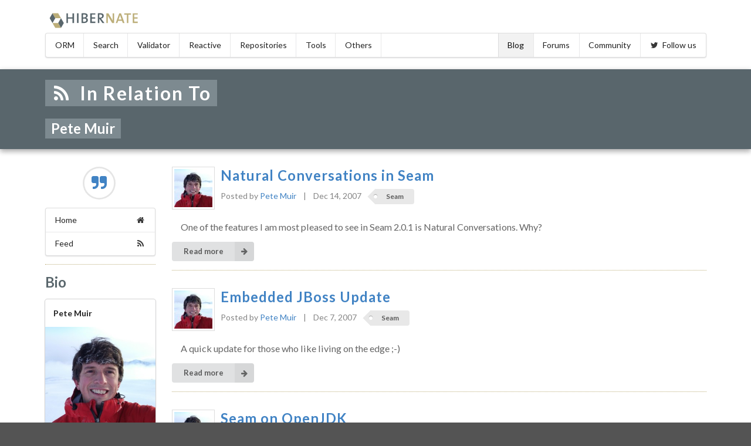

--- FILE ---
content_type: text/html; charset=UTF-8
request_url: https://in.relation.to/pete-muir/page/12/
body_size: 6721
content:
<!DOCTYPE html>
<html lang="en">
<head>
<title>Pete Muir - In Relation To</title>
<meta charset="utf-8">
<meta content="width=device-width, initial-scale=1.0" name="viewport">
<meta HTTP-EQUIV="Content-Security-Policy" content="default-src &#39;none&#39;; form-action &#39;none&#39;; base-uri &#39;none&#39;; frame-ancestors &#39;none&#39;; script-src &#39;self&#39; &#39;unsafe-inline&#39; &#39;unsafe-eval&#39; https://hibernate.atlassian.net https://cdn.plot.ly https://disqus.com https://c.disquscdn.com inrelationto.disqus.com https://code.jquery.com https://cdn.jsdelivr.net; style-src &#39;self&#39; &#39;unsafe-inline&#39; https://cdn.plot.ly https://fonts.googleapis.com https://c.disquscdn.com https://fonts.googleapis.com https://cdn.jsdelivr.net; img-src &#39;self&#39; https://cdn.plot.ly https://c.disquscdn.com https://referrer.disqus.com https://www.gravatar.com https://static.jboss.org; font-src data: https://fonts.gstatic.com https://fonts.googleapis.com https://cdn.jsdelivr.net; frame-src https://disqus.com https://hibernate.atlassian.net; prefetch-src https://cdn.plot.ly https://disqus.com https://c.disquscdn.com; connect-src &#39;self&#39; https://api.github.com">
<meta HTTP-EQUIV="X-XSS-Protection" content="1; mode=block">
<meta HTTP-EQUIV="X-Content-Type-Options" content="nosniff">
<meta content="In Relation To" property="og:site_name">
<meta content="https://in.relation.to/pete-muir/page/12/" property="og:url">
<meta content="Pete Muir - In Relation To" property="og:title">
<meta content="https://in.relation.to/images/hibernate_icon_whitebkg.svg" property="og:image">
<link href="https://cdn.jsdelivr.net/npm/semantic-ui@2.2.14/dist/semantic.min.css" rel="stylesheet">
<link href="/stylesheets/blog-styles.css?t=1769167479" rel="stylesheet">
<!-- Defines the project favicon. Change these URLs to your specific project folder on static.jboss.org. -->
<link href="https://static.jboss.org/hibernate/images/favicon.ico" rel="shortcut icon">
<link href="https://static.jboss.org/hibernate/images/apple-touch-icon-144x144-precomposed.png" rel="apple-touch-icon-precomposed" sizes="144x144">
<link href="https://static.jboss.org/hibernate/images/apple-touch-icon-114x114-precomposed.png" rel="apple-touch-icon-precomposed" sizes="114x114">
<link href="https://static.jboss.org/hibernate/images/apple-touch-icon-72x72-precomposed.png" rel="apple-touch-icon-precomposed" sizes="72x72">
<link href="https://static.jboss.org/hibernate/images/apple-touch-icon-precomposed.png" rel="apple-touch-icon-precomposed">
<link href="https://fonts.googleapis.com/css2?family=Inconsolata:wght@400;700&amp;display=swap" rel="stylesheet">
<script crossorigin="anonymous" integrity="sha384-3ceskX3iaEnIogmQchP8opvBy3Mi7Ce34nWjpBIwVTHfGYWQS9jwHDVRnpKKHJg7" src="https://code.jquery.com/jquery-3.1.1.min.js" type="text/javascript"></script>
<script crossorigin="anonymous" integrity="sha384-KfrAxmzWxzKdfquWGNOhm/N9kEjIgoP2yBPMQmAjQ+Is0hp+3BlcWT6PcI7NuKEP" src="https://cdn.jsdelivr.net/npm/semantic-ui@2.2.14/dist/semantic.min.js" type="text/javascript"></script>

</head>
<body class="pushable">
<div class="ui vertical inverted sidebar left" id="mobile-menu">
<div class="ui vertical fluid inverted text menu">
<a class="item" href="https://hibernate.org/orm/">
<i class="grid icon database"></i>
ORM
</a>
<a class="item" href="https://hibernate.org/search/">
<i class="grid icon search"></i>
Search
</a>
<a class="item" href="https://hibernate.org/validator/">
<i class="grid icon checkmark box"></i>
Validator
</a>
<a class="item" href="https://hibernate.org/reactive/">
<i class="grid icon flask"></i>
Reactive
</a>
<a class="item" href="https://hibernate.org/repositories/">
<i class="grid icon university"></i>
Repositories
</a>
<a class="item" href="https://hibernate.org/tools/">
<i class="grid icon wrench"></i>
Tools
</a>
<a class="item" href="https://hibernate.org/others/">
Others
</a>
<a class="active item" href="https://in.relation.to">
Blog
</a>
<a class="item" href="https://discourse.hibernate.org/">
Forums
</a>
<a class="item" href="https://twitter.com/hibernate/">
<i class="icon twitter"></i>
Follow us
</a>
</div>
</div>

<div class="pusher">
<div class="mobile-menu-button-bar computer hidden print hidden">
<a class="logo hibernate" href="/">
<img alt="Hibernate" src="/images/hibernate-logo.svg">
</a>
<a class="item" id="mobile-menu-toggle">
<i class="sidebar icon"></i>
Menu
</a>
<div class="clearfix"></div>
</div>
<!-- begin accesibility skip to top -->
<ul class="sr-only">
<li>
<a accesskey="n" href="#nav" title="Skip to navigation">Skip to navigation</a>
</li>
<li>
<a accesskey="c" href="#content" title="Skip to content">Skip to content</a>
</li>
</ul>
<div class="ui container banner computer only">
<a class="logo hibernate" href="/">
<img alt="Hibernate" src="/images/hibernate-logo.svg">
</a>
<div class="clearfix"></div>
<div class="ui stackable menu" id="nav">
<a class="item" href="https://hibernate.org/orm/">ORM</a>
<a class="item" href="https://hibernate.org/search/">Search</a>
<a class="item" href="https://hibernate.org/validator/">Validator</a>
<a class="item" href="https://hibernate.org/reactive/">Reactive</a>
<a class="item" href="https://hibernate.org/repositories/">Repositories</a>
<a class="item" href="https://hibernate.org/tools/">Tools</a>
<a class="item" href="https://hibernate.org/others/">Others</a>
<div class="right menu">
<a class="item active" href="https://in.relation.to">Blog</a>
<a class="item" href="https://discourse.hibernate.org/">Forums</a>
<a class="item" href="https://hibernate.org/community/">Community</a>
<a class="item" href="https://twitter.com/hibernate/">
<i class="twitter icon"></i>
Follow us
</a>
</div>
</div>

</div>

<div class="jumbotron small">
<div class="ui container">
<h1>
<a href="/">
<span>
<i class="icon rss"></i>
In Relation To
</span>
</a>
</h1>
<h2>
<span>Pete Muir</span>
</h2>
</div>
</div>
<div class="ui container page-content">
<div class="ui stackable grid">
<div class="ui three wide column mobile hidden print hidden">
<div class="left-column">
<div class="text-center project-menu-title">
<a class="icon-stack" href="/">
<i class="icon circular grid quote right big"></i>
</a>
</div>
<div class="ui vertical menu fluid">
<a class="item" href="/">
<i class="icon grid home"></i>
Home
</a>
<a class="item" href="/blog.atom">
<i class="icon grid feed"></i>
Feed
</a>
</div>

<hr>
<div class="bio">
<h2>Bio</h2>
<div class="ui card fluid">
<div class="content">
<strong>Pete Muir</strong>
</div>
<div class="image author-image-container">
<div class="author-image">
<img class="author-image" height="300" src="https://www.gravatar.com/avatar/4ebf34d2cbe74a29138a6d1e477ab4c8?s=300" width="300">
</div>
</div>
<div class="content">
<p>I am leading the CDI 1.1 specification, and work on JBoss Developer Framework, a
set of tutorials and examples for all JBoss users. Previously, I&#39;ve worked on
Infinispan and I led the Seam and Weld projects, and am a founder of the
Arquillian project. I&#39;ve worked on a number of specifications including JSF 2.0,
AtInject and Java EE 7. I am a regular speaker at JUGs and conferences such as
JavaOne, Devoxx, JAX, JavaBlend, JSFDays, JBoss World, Red Hat Developer Day and
JUDCon.
I am currently employed by Red Hat Inc. working on JBoss open source projects.
Before working for Red Hat, I used and contributed to Seam whilst working at a
UK based staffing agency as IT Development Manager.</p>

</div>
<div class="extra content">
<a href="https://twitter.com/#!/plmuir">
<i class="icon twitter"></i>
Twitter
</a>
</div>
</div>
</div>

<hr>
<div class="cloud-tags">
<h2>Tags</h2>
<div class="tags-cloud">
<span class="tags tags-1">
<a href="https://in.relation.to/aerogear/index.html">AeroGear</a>
</span>
<span class="tags tags-1">
<a href="https://in.relation.to/arquillian/index.html">Arquillian</a>
</span>
<span class="tags tags-1">
<a href="https://in.relation.to/bean-validation/index.html">Bean Validation</a>
</span>
<span class="tags tags-0">
<a href="https://in.relation.to/byteman/index.html">Byteman</a>
</span>
<span class="tags tags-2">
<a href="https://in.relation.to/cdi/index.html">CDI</a>
</span>
<span class="tags tags-1">
<a href="https://in.relation.to/ceylon/index.html">Ceylon</a>
</span>
<span class="tags tags-1">
<a href="https://in.relation.to/commonhaus/index.html">Commonhaus</a>
</span>
<span class="tags tags-0">
<a href="https://in.relation.to/community/index.html">Community</a>
</span>
<span class="tags tags-0">
<a href="https://in.relation.to/develocity/index.html">Develocity</a>
</span>
<span class="tags tags-2">
<a href="https://in.relation.to/discussions/index.html">Discussions</a>
</span>
<span class="tags tags-1">
<a href="https://in.relation.to/eclipse/index.html">Eclipse</a>
</span>
<span class="tags tags-2">
<a href="https://in.relation.to/elasticsearch/index.html">Elasticsearch</a>
</span>
<span class="tags tags-1">
<a href="https://in.relation.to/events/index.html">Events</a>
</span>
<span class="tags tags-0">
<a href="https://in.relation.to/github/index.html">GitHub</a>
</span>
<span class="tags tags-0">
<a href="https://in.relation.to/hana/index.html">HANA</a>
</span>
<span class="tags tags-1">
<a href="https://in.relation.to/hibernate-data-repositories/index.html">Hibernate Data Repositories</a>
</span>
<span class="tags tags-1">
<a href="https://in.relation.to/hibernate-ogm/index.html">Hibernate OGM</a>
</span>
<span class="tags tags-6">
<a href="https://in.relation.to/hibernate-orm/index.html">Hibernate ORM</a>
</span>
<span class="tags tags-1">
<a href="https://in.relation.to/hibernate-reactive/index.html">Hibernate Reactive</a>
</span>
<span class="tags tags-3">
<a href="https://in.relation.to/hibernate-search/index.html">Hibernate Search</a>
</span>
<span class="tags tags-1">
<a href="https://in.relation.to/hibernate-shards/index.html">Hibernate Shards</a>
</span>
<span class="tags tags-2">
<a href="https://in.relation.to/hibernate-validator/index.html">Hibernate Validator</a>
</span>
<span class="tags tags-0">
<a href="https://in.relation.to/hiring/index.html">Hiring</a>
</span>
<span class="tags tags-1">
<a href="https://in.relation.to/infinispan/index.html">Infinispan</a>
</span>
<span class="tags tags-1">
<a href="https://in.relation.to/interview/index.html">Interview</a>
</span>
<span class="tags tags-1">
<a href="https://in.relation.to/jboss-as/index.html">JBoss AS</a>
</span>
<span class="tags tags-1">
<a href="https://in.relation.to/jboss-asylum/index.html">JBoss Asylum</a>
</span>
<span class="tags tags-0">
<a href="https://in.relation.to/jboss-forge/index.html">JBoss Forge</a>
</span>
<span class="tags tags-1">
<a href="https://in.relation.to/jboss-tools/index.html">JBoss Tools</a>
</span>
<span class="tags tags-1">
<a href="https://in.relation.to/jpa/index.html">JPA</a>
</span>
<span class="tags tags-1">
<a href="https://in.relation.to/jsf/index.html">JSF</a>
</span>
<span class="tags tags-0">
<a href="https://in.relation.to/jsr-352/index.html">JSR 352</a>
</span>
<span class="tags tags-1">
<a href="https://in.relation.to/jakarta-data/index.html">Jakarta Data</a>
</span>
<span class="tags tags-0">
<a href="https://in.relation.to/jakarta-ee/index.html">Jakarta EE</a>
</span>
<span class="tags tags-1">
<a href="https://in.relation.to/jakarta-persistence/index.html">Jakarta Persistence</a>
</span>
<span class="tags tags-1">
<a href="https://in.relation.to/java-ee/index.html">Java EE</a>
</span>
<span class="tags tags-2">
<a href="https://in.relation.to/lucene/index.html">Lucene</a>
</span>
<span class="tags tags-0">
<a href="https://in.relation.to/mongodb/index.html">MongoDB</a>
</span>
<span class="tags tags-0">
<a href="https://in.relation.to/mongodb-extension/index.html">MongoDB Extension</a>
</span>
<span class="tags tags-1">
<a href="https://in.relation.to/newsletter/index.html">Newsletter</a>
</span>
<span class="tags tags-1">
<a href="https://in.relation.to/off-topic/index.html">Off topic</a>
</span>
<span class="tags tags-0">
<a href="https://in.relation.to/performance/index.html">Performance</a>
</span>
<span class="tags tags-1">
<a href="https://in.relation.to/picketlink/index.html">PicketLink</a>
</span>
<span class="tags tags-1">
<a href="https://in.relation.to/quarkus/index.html">Quarkus</a>
</span>
<span class="tags tags-6">
<a href="https://in.relation.to/releases/index.html">Releases</a>
</span>
<span class="tags tags-1">
<a href="https://in.relation.to/rich-faces/index.html">Rich Faces</a>
</span>
<span class="tags tags-4">
<a href="https://in.relation.to/seam/index.html">Seam</a>
</span>
<span class="tags tags-0">
<a href="https://in.relation.to/security/index.html">Security</a>
</span>
<span class="tags tags-0">
<a href="https://in.relation.to/supply-chain/index.html">Supply Chain</a>
</span>
<span class="tags tags-1">
<a href="https://in.relation.to/weld/index.html">Weld</a>
</span>
<span class="tags tags-1">
<a href="https://in.relation.to/wildfly/index.html">WildFly</a>
</span>
<span class="tags tags-1">
<a href="https://in.relation.to/asylum/index.html">asylum</a>
</span>
<span class="tags tags-1">
<a href="https://in.relation.to/git/index.html">git</a>
</span>
<span class="tags tags-0">
<a href="https://in.relation.to/minishift/index.html">minishift</a>
</span>
<span class="tags tags-0">
<a href="https://in.relation.to/swarm/index.html">swarm</a>
</span>
</div>

</div>
<hr>
<div class="cloud-authors">
<h2>Authors</h2>
<div>
<a href="/ajay-tandon/index.html">
Ajay Tandon
</a>
</div>
<div>
<a href="/andrea-boriero/index.html">
Andrea Boriero
</a>
</div>
<div>
<a href="/brett-meyer/index.html">
Brett Meyer
</a>
</div>
<div>
<a href="/chris-cranford/index.html">
Chris Cranford
</a>
</div>
<div>
<a href="/christian-beikov/index.html">
Christian Beikov
</a>
</div>
<div>
<a href="/davide-dalto/index.html">
Davide D'Alto
</a>
</div>
<div>
<a href="/emmanuel-bernard/index.html">
Emmanuel Bernard
</a>
</div>
<div>
<a href="/fabio-massimo-ercoli/index.html">
Fabio Massimo Ercoli
</a>
</div>
<div>
<a href="/gail-badner/index.html">
Gail Badner
</a>
</div>
<div>
<a href="/guillaume-smet/index.html">
Guillaume Smet
</a>
</div>
<div>
<a href="/gunnar-morling/index.html">
Gunnar Morling
</a>
</div>
<div>
<a href="/hardy-ferentschik/index.html">
Hardy Ferentschik
</a>
</div>
<div>
<a href="/jan-schatteman/index.html">
Jan Schatteman
</a>
</div>
<div>
<a href="/marco-belladelli/index.html">
Marco Belladelli
</a>
</div>
<div>
<a href="/marko-bekhta/index.html">
Marko Bekhta
</a>
</div>
<div>
<a href="/max-andersen/index.html">
Max Andersen
</a>
</div>
<div>
<a href="/ray-tsang/index.html">
Ray Tsang
</a>
</div>
<div>
<a href="/sanne-grinovero/index.html">
Sanne Grinovero
</a>
</div>
<div>
<a href="/scott-marlow/index.html">
Scott Marlow
</a>
</div>
<div>
<a href="/stephane-epardaud/index.html">
Stephane Epardaud
</a>
</div>
<div>
<a href="/steve-ebersole/index.html">
Steve Ebersole
</a>
</div>
<div>
<a href="/vlad-mihalcea/index.html">
Vlad Mihalcea
</a>
</div>
<div>
<a href="/yoann-rodiere/index.html">
Yoann Rodière
</a>
</div>
<div class="more-link">
<a class="ui right labeled icon button small" href="/authors">
<i class="right arrow icon"></i>
More...
</a>
</div>
</div>

</div>

</div>
<div class="ui column sixteen wide mobile thirteen wide tablet thirteen wide computer">
<div class="content" id="content">

<div class="blogpost" itemprop="blogPost" itemref="logobar" itemscope="" itemtype="https://schema.org/BlogPosting">
<div class="blog-title-bar">
<div class="blog-title-image mobile hidden">
<div class="author-image-container">
<div class="author-image" itemprop="image" itemscope="" itemtype="http://schema.org/ImageObject">
<meta content="65" itemprop="height width">
<link href="https://www.gravatar.com/avatar/4ebf34d2cbe74a29138a6d1e477ab4c8?s=65" itemprop="url">
<img class="author-image" height="65" src="https://www.gravatar.com/avatar/4ebf34d2cbe74a29138a6d1e477ab4c8?s=65" width="65">
</div>
</div>
</div>
<div class="blog-title-caption">
<h2 itemprop="headline">
<a href="/2007/12/14/natural-conversations-in-seam/">Natural Conversations in Seam</a>
<link href="/2007/12/14/natural-conversations-in-seam/" itemprop="mainEntityOfPage">
</h2>
<div class="blog-author-bar">
Posted by
<a href="/pete-muir/index.html">
<span itemprop="author" itemscope="" itemtype="http://schema.org/Person">
<span itemprop="name">
Pete Muir
</span>
</span>
</a>
&nbsp;&nbsp;&nbsp;|&nbsp;&nbsp;&nbsp;
<time content="2007-12-14" datetime="2007-12-14" itemprop="dateModified datePublished">
Dec 14, 2007
</time>
&nbsp;&nbsp;
<span class="blog-tags">
<a class="ui label tag" href="/seam/index.html">
Seam
</a>
</span>
</div>
</div>
</div>

<div class="mobile hidden">
<div class="blog-body" itemprop="articleBody">
<p class="wikiPara">
One of the features I am most pleased to see in Seam 2.0.1 is Natural&#13;
Conversations. Why?&#13;
</p>
</div>

<div class="more-link">
<a class="ui right labeled icon button small" href="/2007/12/14/natural-conversations-in-seam/">
<i class="right arrow icon"></i>
Read more
</a>
</div>
</div>

</div>
<div class="blogpost" itemprop="blogPost" itemref="logobar" itemscope="" itemtype="https://schema.org/BlogPosting">
<div class="blog-title-bar">
<div class="blog-title-image mobile hidden">
<div class="author-image-container">
<div class="author-image" itemprop="image" itemscope="" itemtype="http://schema.org/ImageObject">
<meta content="65" itemprop="height width">
<link href="https://www.gravatar.com/avatar/4ebf34d2cbe74a29138a6d1e477ab4c8?s=65" itemprop="url">
<img class="author-image" height="65" src="https://www.gravatar.com/avatar/4ebf34d2cbe74a29138a6d1e477ab4c8?s=65" width="65">
</div>
</div>
</div>
<div class="blog-title-caption">
<h2 itemprop="headline">
<a href="/2007/12/07/embeddedjboss-update/">Embedded JBoss Update</a>
<link href="/2007/12/07/embeddedjboss-update/" itemprop="mainEntityOfPage">
</h2>
<div class="blog-author-bar">
Posted by
<a href="/pete-muir/index.html">
<span itemprop="author" itemscope="" itemtype="http://schema.org/Person">
<span itemprop="name">
Pete Muir
</span>
</span>
</a>
&nbsp;&nbsp;&nbsp;|&nbsp;&nbsp;&nbsp;
<time content="2007-12-07" datetime="2007-12-07" itemprop="dateModified datePublished">
Dec 7, 2007
</time>
&nbsp;&nbsp;
<span class="blog-tags">
<a class="ui label tag" href="/seam/index.html">
Seam
</a>
</span>
</div>
</div>
</div>

<div class="mobile hidden">
<div class="blog-body" itemprop="articleBody">
<p class="wikiPara">
A quick update for those who like living on the edge ;-)&#13;
</p>
</div>

<div class="more-link">
<a class="ui right labeled icon button small" href="/2007/12/07/embeddedjboss-update/">
<i class="right arrow icon"></i>
Read more
</a>
</div>
</div>

</div>
<div class="blogpost" itemprop="blogPost" itemref="logobar" itemscope="" itemtype="https://schema.org/BlogPosting">
<div class="blog-title-bar">
<div class="blog-title-image mobile hidden">
<div class="author-image-container">
<div class="author-image" itemprop="image" itemscope="" itemtype="http://schema.org/ImageObject">
<meta content="65" itemprop="height width">
<link href="https://www.gravatar.com/avatar/4ebf34d2cbe74a29138a6d1e477ab4c8?s=65" itemprop="url">
<img class="author-image" height="65" src="https://www.gravatar.com/avatar/4ebf34d2cbe74a29138a6d1e477ab4c8?s=65" width="65">
</div>
</div>
</div>
<div class="blog-title-caption">
<h2 itemprop="headline">
<a href="/2007/11/19/seam-on-open-jdk/">Seam on OpenJDK</a>
<link href="/2007/11/19/seam-on-open-jdk/" itemprop="mainEntityOfPage">
</h2>
<div class="blog-author-bar">
Posted by
<a href="/pete-muir/index.html">
<span itemprop="author" itemscope="" itemtype="http://schema.org/Person">
<span itemprop="name">
Pete Muir
</span>
</span>
</a>
&nbsp;&nbsp;&nbsp;|&nbsp;&nbsp;&nbsp;
<time content="2007-11-19" datetime="2007-11-19" itemprop="dateModified datePublished">
Nov 19, 2007
</time>
&nbsp;&nbsp;
<span class="blog-tags">
<a class="ui label tag" href="/seam/index.html">
Seam
</a>
</span>
</div>
</div>
</div>

<div class="mobile hidden">
<div class="blog-body" itemprop="articleBody">
<p class="wikiPara">
I've just installed <a href="https://fedoraproject.org/" target="" class="regularLink">Fedora 8</a> on my ThinkPad X60, and as it comes with packages for <a href="http://icedtea.classpath.org/" target="" class="regularLink">Iced Tea</a> (Red Hat's version of <a href="http://openjdk.java.net/" target="" class="regularLink">OpenJDK</a>), I thought I would take the Seam  Booking Example out for a spin.&#13;
</p>
</div>

<div class="more-link">
<a class="ui right labeled icon button small" href="/2007/11/19/seam-on-open-jdk/">
<i class="right arrow icon"></i>
Read more
</a>
</div>
</div>

</div>
<div class="blogpost" itemprop="blogPost" itemref="logobar" itemscope="" itemtype="https://schema.org/BlogPosting">
<div class="blog-title-bar">
<div class="blog-title-image mobile hidden">
<div class="author-image-container">
<div class="author-image" itemprop="image" itemscope="" itemtype="http://schema.org/ImageObject">
<meta content="65" itemprop="height width">
<link href="https://www.gravatar.com/avatar/4ebf34d2cbe74a29138a6d1e477ab4c8?s=65" itemprop="url">
<img class="author-image" height="65" src="https://www.gravatar.com/avatar/4ebf34d2cbe74a29138a6d1e477ab4c8?s=65" width="65">
</div>
</div>
</div>
<div class="blog-title-caption">
<h2 itemprop="headline">
<a href="/2007/10/30/dropdowns-in-jsf-validating-the-selected-value/">Dropdowns in JSF: Validating the selected value</a>
<link href="/2007/10/30/dropdowns-in-jsf-validating-the-selected-value/" itemprop="mainEntityOfPage">
</h2>
<div class="blog-author-bar">
Posted by
<a href="/pete-muir/index.html">
<span itemprop="author" itemscope="" itemtype="http://schema.org/Person">
<span itemprop="name">
Pete Muir
</span>
</span>
</a>
&nbsp;&nbsp;&nbsp;|&nbsp;&nbsp;&nbsp;
<time content="2007-10-30" datetime="2007-10-30" itemprop="dateModified datePublished">
Oct 30, 2007
</time>
&nbsp;&nbsp;
<span class="blog-tags">
<a class="ui label tag" href="/jsf/index.html">
JSF
</a>
<a class="ui label tag" href="/seam/index.html">
Seam
</a>
</span>
</div>
</div>
</div>

<div class="mobile hidden">
<div class="blog-body" itemprop="articleBody">

</div>

<div class="more-link">
<a class="ui right labeled icon button small" href="/2007/10/30/dropdowns-in-jsf-validating-the-selected-value/">
<i class="right arrow icon"></i>
Read more
</a>
</div>
</div>

</div>
<div class="blogpost" itemprop="blogPost" itemref="logobar" itemscope="" itemtype="https://schema.org/BlogPosting">
<div class="blog-title-bar">
<div class="blog-title-image mobile hidden">
<div class="author-image-container">
<div class="author-image" itemprop="image" itemscope="" itemtype="http://schema.org/ImageObject">
<meta content="65" itemprop="height width">
<link href="https://www.gravatar.com/avatar/4ebf34d2cbe74a29138a6d1e477ab4c8?s=65" itemprop="url">
<img class="author-image" height="65" src="https://www.gravatar.com/avatar/4ebf34d2cbe74a29138a6d1e477ab4c8?s=65" width="65">
</div>
</div>
</div>
<div class="blog-title-caption">
<h2 itemprop="headline">
<a href="/2007/10/23/seam-and-soa-presentations-at-jbug-rotterdam/">Seam and SOA presentations at JBUG, Rotterdam</a>
<link href="/2007/10/23/seam-and-soa-presentations-at-jbug-rotterdam/" itemprop="mainEntityOfPage">
</h2>
<div class="blog-author-bar">
Posted by
<a href="/pete-muir/index.html">
<span itemprop="author" itemscope="" itemtype="http://schema.org/Person">
<span itemprop="name">
Pete Muir
</span>
</span>
</a>
&nbsp;&nbsp;&nbsp;|&nbsp;&nbsp;&nbsp;
<time content="2007-10-23" datetime="2007-10-23" itemprop="dateModified datePublished">
Oct 23, 2007
</time>
&nbsp;&nbsp;
<span class="blog-tags">
<a class="ui label tag" href="/seam/index.html">
Seam
</a>
</span>
</div>
</div>
</div>

<div class="mobile hidden">
<div class="blog-body" itemprop="articleBody">
<p class="wikiPara">
Peter Hilton and Nicolas Leroux will present their experience of implementing an application using Seam, and Bruno Georges will talk about Open Source SOA.&#13;
</p>
</div>

<div class="more-link">
<a class="ui right labeled icon button small" href="/2007/10/23/seam-and-soa-presentations-at-jbug-rotterdam/">
<i class="right arrow icon"></i>
Read more
</a>
</div>
</div>

</div>
<div class="blogpost" itemprop="blogPost" itemref="logobar" itemscope="" itemtype="https://schema.org/BlogPosting">
<div class="blog-title-bar">
<div class="blog-title-image mobile hidden">
<div class="author-image-container">
<div class="author-image" itemprop="image" itemscope="" itemtype="http://schema.org/ImageObject">
<meta content="65" itemprop="height width">
<link href="https://www.gravatar.com/avatar/4ebf34d2cbe74a29138a6d1e477ab4c8?s=65" itemprop="url">
<img class="author-image" height="65" src="https://www.gravatar.com/avatar/4ebf34d2cbe74a29138a6d1e477ab4c8?s=65" width="65">
</div>
</div>
</div>
<div class="blog-title-caption">
<h2 itemprop="headline">
<a href="/2007/10/23/doing-something-at-startup-with-seam/">Doing something at startup with Seam</a>
<link href="/2007/10/23/doing-something-at-startup-with-seam/" itemprop="mainEntityOfPage">
</h2>
<div class="blog-author-bar">
Posted by
<a href="/pete-muir/index.html">
<span itemprop="author" itemscope="" itemtype="http://schema.org/Person">
<span itemprop="name">
Pete Muir
</span>
</span>
</a>
&nbsp;&nbsp;&nbsp;|&nbsp;&nbsp;&nbsp;
<time content="2007-10-23" datetime="2007-10-23" itemprop="dateModified datePublished">
Oct 23, 2007
</time>
&nbsp;&nbsp;
<span class="blog-tags">
<a class="ui label tag" href="/seam/index.html">
Seam
</a>
</span>
</div>
</div>
</div>

<div class="mobile hidden">
<div class="blog-body" itemprop="articleBody">
<p class="wikiPara">
One of the most common forum questions is <q>How do I make Seam call an action method at startup?</q>.&#13;
</p>
</div>

<div class="more-link">
<a class="ui right labeled icon button small" href="/2007/10/23/doing-something-at-startup-with-seam/">
<i class="right arrow icon"></i>
Read more
</a>
</div>
</div>

</div>
<div class="blogpost" itemprop="blogPost" itemref="logobar" itemscope="" itemtype="https://schema.org/BlogPosting">
<div class="blog-title-bar">
<div class="blog-title-image mobile hidden">
<div class="author-image-container">
<div class="author-image" itemprop="image" itemscope="" itemtype="http://schema.org/ImageObject">
<meta content="65" itemprop="height width">
<link href="https://www.gravatar.com/avatar/4ebf34d2cbe74a29138a6d1e477ab4c8?s=65" itemprop="url">
<img class="author-image" height="65" src="https://www.gravatar.com/avatar/4ebf34d2cbe74a29138a6d1e477ab4c8?s=65" width="65">
</div>
</div>
</div>
<div class="blog-title-caption">
<h2 itemprop="headline">
<a href="/2007/10/14/want-to-use-seam-with-maven/">Want to use Seam with Maven?</a>
<link href="/2007/10/14/want-to-use-seam-with-maven/" itemprop="mainEntityOfPage">
</h2>
<div class="blog-author-bar">
Posted by
<a href="/pete-muir/index.html">
<span itemprop="author" itemscope="" itemtype="http://schema.org/Person">
<span itemprop="name">
Pete Muir
</span>
</span>
</a>
&nbsp;&nbsp;&nbsp;|&nbsp;&nbsp;&nbsp;
<time content="2007-10-14" datetime="2007-10-14" itemprop="dateModified datePublished">
Oct 14, 2007
</time>
&nbsp;&nbsp;
<span class="blog-tags">
<a class="ui label tag" href="/discussions/index.html">
Discussions
</a>
<a class="ui label tag" href="/seam/index.html">
Seam
</a>
</span>
</div>
</div>
</div>

<div class="mobile hidden">
<div class="blog-body" itemprop="articleBody">
<p class="wikiPara">
Since I <a href="/2007/09/24/seam-published-to-maven" target="" class="regularLink">posted</a> that Seam was now available in Maven, both <a href="http://www.michaelyuan.com/blog/about/" target="" class="regularLink">Michael Yuan</a> and <a href="http://www.jroller.com/wesleyhales/" target="" class="regularLink">Wesley Hales</a> have blogged about creating a Seam project with Maven, including automagically setting up Tomcat with JBoss Embedded (cool, huh!) and deploying the project to it.&#13;
</p>
</div>

<div class="more-link">
<a class="ui right labeled icon button small" href="/2007/10/14/want-to-use-seam-with-maven/">
<i class="right arrow icon"></i>
Read more
</a>
</div>
</div>

</div>
<div class="blogpost" itemprop="blogPost" itemref="logobar" itemscope="" itemtype="https://schema.org/BlogPosting">
<div class="blog-title-bar">
<div class="blog-title-image mobile hidden">
<div class="author-image-container">
<div class="author-image" itemprop="image" itemscope="" itemtype="http://schema.org/ImageObject">
<meta content="65" itemprop="height width">
<link href="https://www.gravatar.com/avatar/4ebf34d2cbe74a29138a6d1e477ab4c8?s=65" itemprop="url">
<img class="author-image" height="65" src="https://www.gravatar.com/avatar/4ebf34d2cbe74a29138a6d1e477ab4c8?s=65" width="65">
</div>
</div>
</div>
<div class="blog-title-caption">
<h2 itemprop="headline">
<a href="/2007/10/10/integration-testing-seam-mail/">Integration Testing Seam Mail</a>
<link href="/2007/10/10/integration-testing-seam-mail/" itemprop="mainEntityOfPage">
</h2>
<div class="blog-author-bar">
Posted by
<a href="/pete-muir/index.html">
<span itemprop="author" itemscope="" itemtype="http://schema.org/Person">
<span itemprop="name">
Pete Muir
</span>
</span>
</a>
&nbsp;&nbsp;&nbsp;|&nbsp;&nbsp;&nbsp;
<time content="2007-10-10" datetime="2007-10-10" itemprop="dateModified datePublished">
Oct 10, 2007
</time>
&nbsp;&nbsp;
<span class="blog-tags">
<a class="ui label tag" href="/seam/index.html">
Seam
</a>
</span>
</div>
</div>
</div>

<div class="mobile hidden">
<div class="blog-body" itemprop="articleBody">
<p class="wikiPara">
Here's a quick overview of a feature I've been wanting to add to Seam for ages.  It's really easy to use - just create a standard <tt>SeamTest</tt> and inside the <tt>invokeApplication()</tt> call <tt>getRenderedMailMessage(viewIdOfMailMessageToRender)</tt>.  You can then make assertion's against the returned <tt>MimeMessage</tt>.&#13;
</p>
</div>

<div class="more-link">
<a class="ui right labeled icon button small" href="/2007/10/10/integration-testing-seam-mail/">
<i class="right arrow icon"></i>
Read more
</a>
</div>
</div>

</div>
<div class="blogpost" itemprop="blogPost" itemref="logobar" itemscope="" itemtype="https://schema.org/BlogPosting">
<div class="blog-title-bar">
<div class="blog-title-image mobile hidden">
<div class="author-image-container">
<div class="author-image" itemprop="image" itemscope="" itemtype="http://schema.org/ImageObject">
<meta content="65" itemprop="height width">
<link href="https://www.gravatar.com/avatar/4ebf34d2cbe74a29138a6d1e477ab4c8?s=65" itemprop="url">
<img class="author-image" height="65" src="https://www.gravatar.com/avatar/4ebf34d2cbe74a29138a6d1e477ab4c8?s=65" width="65">
</div>
</div>
</div>
<div class="blog-title-caption">
<h2 itemprop="headline">
<a href="/2007/09/24/seam-published-to-maven/">Seam published to Maven</a>
<link href="/2007/09/24/seam-published-to-maven/" itemprop="mainEntityOfPage">
</h2>
<div class="blog-author-bar">
Posted by
<a href="/pete-muir/index.html">
<span itemprop="author" itemscope="" itemtype="http://schema.org/Person">
<span itemprop="name">
Pete Muir
</span>
</span>
</a>
&nbsp;&nbsp;&nbsp;|&nbsp;&nbsp;&nbsp;
<time content="2007-09-24" datetime="2007-09-24" itemprop="dateModified datePublished">
Sep 24, 2007
</time>
&nbsp;&nbsp;
<span class="blog-tags">
<a class="ui label tag" href="/seam/index.html">
Seam
</a>
</span>
</div>
</div>
</div>

<div class="mobile hidden">
<div class="blog-body" itemprop="articleBody">
<p class="wikiPara">
Those of you who keep up with Seam CVS will have noticed a lot of changes recently to the build system.  I'm going to give a brief tour of them here, and discuss how they affect you when you use Seam.&#13;
</p>
</div>

<div class="more-link">
<a class="ui right labeled icon button small" href="/2007/09/24/seam-published-to-maven/">
<i class="right arrow icon"></i>
Read more
</a>
</div>
</div>

</div>
<div class="blogpost" itemprop="blogPost" itemref="logobar" itemscope="" itemtype="https://schema.org/BlogPosting">
<div class="blog-title-bar">
<div class="blog-title-image mobile hidden">
<div class="author-image-container">
<div class="author-image" itemprop="image" itemscope="" itemtype="http://schema.org/ImageObject">
<meta content="65" itemprop="height width">
<link href="https://www.gravatar.com/avatar/4ebf34d2cbe74a29138a6d1e477ab4c8?s=65" itemprop="url">
<img class="author-image" height="65" src="https://www.gravatar.com/avatar/4ebf34d2cbe74a29138a6d1e477ab4c8?s=65" width="65">
</div>
</div>
</div>
<div class="blog-title-caption">
<h2 itemprop="headline">
<a href="/2007/09/08/storing-your-messages-in-a-database/">Storing your messages in a database</a>
<link href="/2007/09/08/storing-your-messages-in-a-database/" itemprop="mainEntityOfPage">
</h2>
<div class="blog-author-bar">
Posted by
<a href="/pete-muir/index.html">
<span itemprop="author" itemscope="" itemtype="http://schema.org/Person">
<span itemprop="name">
Pete Muir
</span>
</span>
</a>
&nbsp;&nbsp;&nbsp;|&nbsp;&nbsp;&nbsp;
<time content="2007-09-08" datetime="2007-09-08" itemprop="dateModified datePublished">
Sep 8, 2007
</time>
&nbsp;&nbsp;
<span class="blog-tags">
</span>
</div>
</div>
</div>

<div class="mobile hidden">
<div class="blog-body" itemprop="articleBody">
<p class="wikiPara">
Seam has great i8ln - it provides a built in locale selector which it uses to provide localized message bundles.  You can load different message bundles for different pages.&#13;
</p>
</div>

<div class="more-link">
<a class="ui right labeled icon button small" href="/2007/09/08/storing-your-messages-in-a-database/">
<i class="right arrow icon"></i>
Read more
</a>
</div>
</div>

</div>
<div class="ui menu pagination"><a class="item" href="/pete-muir/page/11/">&laquo;</a><a class="item" href="/pete-muir/">1</a> <a class="item" href="/pete-muir/page/2/">2</a> <a class="disabled item">...</a><a class="item" href="/pete-muir/page/11/">11</a> <a class="active item" href="#">12</a> <a class="disabled item" href="#">&raquo;</a> </div>
</div>
</div>
</div>
</div>

<div class="ui inverted vertical footer segment print hidden">
<div class="ui container">
<div class="ui stackable inverted divided equal height stackable grid">
<div class="three wide column">
<h4 class="ui inverted header">Projects</h4>
<div class="ui inverted link list">
<a class="item" href="https://hibernate.org/orm/" title="Hibernate ORM">Hibernate ORM</a>
<a class="item" href="https://hibernate.org/search/" title="Hibernate Search">Hibernate Search</a>
<a class="item" href="https://hibernate.org/validator/" title="Hibernate Validator">Hibernate Validator</a>
<a class="item" href="https://hibernate.org/reactive/" title="Hibernate Reactive">Hibernate Reactive</a>
<a class="item" href="https://hibernate.org/repositories/" title="Hibernate Data Repositories">Hibernate Data Repositories</a>
<a class="item" href="https://hibernate.org/ogm/" title="Hibernate OGM">Hibernate OGM</a>
<a class="item" href="https://hibernate.org/tools/" title="Hibernate Tools">Hibernate Tools</a>
<a class="item" href="https://hibernate.org/others/" title="Other projects">Other projects</a>
</div>
</div>
<div class="three wide column">
<h4 class="ui inverted header">Follow us</h4>
<div class="ui inverted link list">
<a class="item" href="https://in.relation.to" title="Blog">Blog</a>
<a class="item" href="https://twitter.com/hibernate/" title="Twitter">Twitter</a>
</div>
</div>
<div class="five wide column">
<h4 class="ui inverted header">Contribute and community</h4>
<div class="ui inverted link list">
<a class="item" href="https://hibernate.org//community/" title="Community resources">Community resources</a>
<a class="item" href="https://github.com/hibernate/">Our GitHub organization</a>
<a class="item" href="https://hibernate.atlassian.net/" title="Submit a bug">Submit a bug</a>
<a class="item" href="https://discourse.hibernate.org/" title="Submit a bug">Our forums</a>
<a class="item" href="https://access.redhat.com/security/team/contact/" title="Report a security issue">Report a security issue</a>
</div>
</div>
<div class="five wide column sponsor">
<a class="logo commonhaus" href="https://www.commonhaus.org/">
<img src="/images/CF_logo_horizontal_reverse.svg" title="Commonhaus Foundation">
</a>
<a class="logo redhat" href="https://www.redhat.com/">
<img src="/images/sponsored-by-redhat.svg" title="Red Hat">
</a>
<p class="legal">
Copyright ©
<a href="https://hibernate.org">Hibernate.</a>
All rights reserved.
<br>
For details on our trademarks, please visit our
<a href="https://www.commonhaus.org/policies/trademark-policy/">Trademark Policy</a>
and
<a href="https://www.commonhaus.org/trademarks/">Trademark List.</a>
Trademarks of third parties are owned by their respective holders and their mention here does not suggest any endorsement or association.
</p>
</div>
</div>
</div>
</div>

<span class="back-to-top computer only">
<a href="#">Back to top</a>
</span>
</div>
<script src="/javascripts/site.js" type="text/javascript"></script>
<script defer src="https://static.cloudflareinsights.com/beacon.min.js/vcd15cbe7772f49c399c6a5babf22c1241717689176015" integrity="sha512-ZpsOmlRQV6y907TI0dKBHq9Md29nnaEIPlkf84rnaERnq6zvWvPUqr2ft8M1aS28oN72PdrCzSjY4U6VaAw1EQ==" data-cf-beacon='{"version":"2024.11.0","token":"a2523e2254b14688a5221b08bcb1b97d","r":1,"server_timing":{"name":{"cfCacheStatus":true,"cfEdge":true,"cfExtPri":true,"cfL4":true,"cfOrigin":true,"cfSpeedBrain":true},"location_startswith":null}}' crossorigin="anonymous"></script>
<script>(function(){function c(){var b=a.contentDocument||a.contentWindow.document;if(b){var d=b.createElement('script');d.innerHTML="window.__CF$cv$params={r:'9c7a7ad27d79aedd',t:'MTc3MDA0MzYwNA=='};var a=document.createElement('script');a.src='/cdn-cgi/challenge-platform/scripts/jsd/main.js';document.getElementsByTagName('head')[0].appendChild(a);";b.getElementsByTagName('head')[0].appendChild(d)}}if(document.body){var a=document.createElement('iframe');a.height=1;a.width=1;a.style.position='absolute';a.style.top=0;a.style.left=0;a.style.border='none';a.style.visibility='hidden';document.body.appendChild(a);if('loading'!==document.readyState)c();else if(window.addEventListener)document.addEventListener('DOMContentLoaded',c);else{var e=document.onreadystatechange||function(){};document.onreadystatechange=function(b){e(b);'loading'!==document.readyState&&(document.onreadystatechange=e,c())}}}})();</script></body>
</html>


--- FILE ---
content_type: application/javascript; charset=UTF-8
request_url: https://in.relation.to/cdn-cgi/challenge-platform/scripts/jsd/main.js
body_size: 8371
content:
window._cf_chl_opt={AKGCx8:'b'};~function(c7,GV,Ge,Gj,Gg,GM,Gq,c0,c1,c3){c7=S,function(F,d,ca,c6,G,c){for(ca={F:645,d:642,G:599,c:596,H:649,N:611,R:600,Z:609,b:644,P:534,A:627},c6=S,G=F();!![];)try{if(c=parseInt(c6(ca.F))/1*(-parseInt(c6(ca.d))/2)+-parseInt(c6(ca.G))/3*(parseInt(c6(ca.c))/4)+-parseInt(c6(ca.H))/5+parseInt(c6(ca.N))/6*(parseInt(c6(ca.R))/7)+parseInt(c6(ca.Z))/8+parseInt(c6(ca.b))/9*(-parseInt(c6(ca.P))/10)+parseInt(c6(ca.A))/11,c===d)break;else G.push(G.shift())}catch(H){G.push(G.shift())}}(y,766111),GV=this||self,Ge=GV[c7(657)],Gj=null,Gg=GB(),GM={},GM[c7(558)]='o',GM[c7(445)]='s',GM[c7(497)]='u',GM[c7(624)]='z',GM[c7(631)]='n',GM[c7(663)]='I',GM[c7(580)]='b',Gq=GM,GV[c7(650)]=function(F,G,H,N,Hh,HA,HP,cD,R,P,A,h,D,Q,x){if(Hh={F:448,d:480,G:527,c:469,H:606,N:539,R:469,Z:606,b:517,P:553,A:430,h:517,D:515,Q:669,n:575,x:447,J:638,m:455,U:654,E:482,v:651},HA={F:637,d:548,G:454,c:525,H:576,N:575,R:438,Z:468,b:455},HP={F:479,d:476,G:432,c:648},cD=c7,R={'KYDMN':cD(Hh.F),'wKDJh':function(J,U){return J===U},'tjpms':function(J,U){return J+U},'qExIy':function(J,U){return J(U)},'iEIQm':cD(Hh.d),'JivDn':function(J,U,E){return J(U,E)},'qVjeI':function(J,U,E){return J(U,E)},'ivJIH':function(J,U){return J+U}},null===G||void 0===G)return N;for(P=R[cD(Hh.G)](GK,G),F[cD(Hh.c)][cD(Hh.H)]&&(P=P[cD(Hh.N)](F[cD(Hh.R)][cD(Hh.Z)](G))),P=F[cD(Hh.b)][cD(Hh.P)]&&F[cD(Hh.A)]?F[cD(Hh.h)][cD(Hh.P)](new F[(cD(Hh.A))](P)):function(J,cn,U,E,T){if(cn=cD,U={},U[cn(HA.F)]=R[cn(HA.d)],E=U,cn(HA.G)===cn(HA.c))N(E[cn(HA.F)]);else{for(J[cn(HA.H)](),T=0;T<J[cn(HA.N)];R[cn(HA.R)](J[T],J[T+1])?J[cn(HA.Z)](R[cn(HA.b)](T,1),1):T+=1);return J}}(P),A='nAsAaAb'.split('A'),A=A[cD(Hh.D)][cD(Hh.Q)](A),h=0;h<P[cD(Hh.n)];D=P[h],Q=Gt(F,G,D),A(Q)?(x='s'===Q&&!F[cD(Hh.x)](G[D]),R[cD(Hh.J)]===R[cD(Hh.m)](H,D)?R[cD(Hh.U)](Z,R[cD(Hh.m)](H,D),Q):x||Z(H+D,G[D])):R[cD(Hh.E)](Z,R[cD(Hh.v)](H,D),Q),h++);return N;function Z(J,U,cQ){cQ=cD,Object[cQ(HP.F)][cQ(HP.d)][cQ(HP.G)](N,U)||(N[U]=[]),N[U][cQ(HP.c)](J)}},c0=c7(549)[c7(502)](';'),c1=c0[c7(515)][c7(669)](c0),GV[c7(529)]=function(G,H,HU,cp,N,R,Z,P,A,h){for(HU={F:528,d:543,G:636,c:647,H:662,N:565,R:653,Z:467,b:528,P:575,A:655,h:528,D:565,Q:630,n:648,x:461,J:484},cp=c7,N={},N[cp(HU.F)]=function(D,Q){return D<Q},N[cp(HU.d)]=function(D,Q){return D!==Q},N[cp(HU.G)]=cp(HU.c),N[cp(HU.H)]=function(D,Q){return D===Q},N[cp(HU.N)]=function(D,Q){return D===Q},N[cp(HU.R)]=function(D,Q){return D+Q},R=N,Z=Object[cp(HU.Z)](H),P=0;R[cp(HU.b)](P,Z[cp(HU.P)]);P++)if(R[cp(HU.d)](cp(HU.A),R[cp(HU.G)])){if(A=Z[P],R[cp(HU.H)]('f',A)&&(A='N'),G[A]){for(h=0;R[cp(HU.h)](h,H[Z[P]][cp(HU.P)]);R[cp(HU.D)](-1,G[A][cp(HU.Q)](H[Z[P]][h]))&&(c1(H[Z[P]][h])||G[A][cp(HU.n)](R[cp(HU.R)]('o.',H[Z[P]][h]))),h++);}else G[A]=H[Z[P]][cp(HU.x)](function(D){return'o.'+D})}else return P[cp(HU.J)](function(){}),'p'},c3=function(NR,NN,Ny,N8,N6,cJ,d,G,c,H){return NR={F:572,d:556,G:570},NN={F:595,d:509,G:443,c:567,H:489,N:530,R:648,Z:531,b:601,P:522,A:462,h:633,D:506,Q:587,n:603,x:665,J:595,m:562,U:496,E:496,v:489,T:665,X:503,C:537,i:595,s:567,a:571,Y:620,V:648,e:507,j:595},Ny={F:488,d:575},N8={F:488,d:503,G:575,c:620,H:479,N:476,R:432,Z:507,b:432,P:531,A:648,h:665,D:531,Q:648,n:491,x:504,J:457,m:648,U:526,E:587,v:648,T:567,X:451,C:595,i:526,s:428,a:648,Y:665,V:602,e:453,j:441,I:643,f:538,k:479,z:432,o:668,O:648,L:446,B:531,g:521,l:463,M:668,W:617,K:521,y0:521,y1:498,y2:498,y3:595,y4:503,y5:661,y6:616,y7:648,y8:478,y9:652,yy:648,yS:571},N6={F:623,d:508,G:561,c:619,H:620},cJ=c7,d={'qopHK':function(N,R){return N===R},'WgEHu':cJ(NR.F),'nqGur':function(N,R){return N(R)},'pdLNN':function(N,R){return N==R},'rDscA':function(N,R){return N<R},'mmtKz':function(N,R){return N+R},'HmvvJ':function(N,R){return N|R},'yNwCT':function(N,R){return N==R},'fchJT':function(N,R){return N-R},'BpbJc':function(N,R){return R|N},'VcBDb':function(N,R){return R&N},'DheID':function(N,R){return N(R)},'AbKSm':function(N,R){return N==R},'NdJlK':function(N,R){return R&N},'TQNtm':function(N,R){return N!==R},'oLyVS':function(N,R){return R===N},'FBUtc':function(N,R){return N-R},'mGVwS':function(N,R){return N(R)},'sqslG':function(N,R){return N<<R},'wiEbi':function(N,R){return N==R},'fZtEV':function(N,R){return N<R},'prRgl':function(N,R){return N==R},'lFpqg':function(N,R){return N<<R},'cmpPK':function(N,R){return N&R},'jZonn':function(N,R){return N<<R},'YnToc':function(N,R){return R==N},'hdgwS':function(N,R){return N<<R},'xRTDS':function(N,R){return R*N},'tJcRF':function(N,R){return N*R},'awGtQ':function(N,R){return R==N},'qkdEV':function(N,R){return N(R)},'wktfc':function(N,R){return N-R}},G=String[cJ(NR.d)],c={'h':function(N){return null==N?'':c.g(N,6,function(R,cm){return cm=S,d[cm(N6.F)](d[cm(N6.d)],cm(N6.G))?![]:cm(N6.c)[cm(N6.H)](R)})},'g':function(N,R,Z,cU,P,A,D,Q,x,J,U,E,T,X,C,i,s,Y){if(cU=cJ,d[cU(N8.F)](null,N))return'';for(A={},D={},Q='',x=2,J=3,U=2,E=[],T=0,X=0,C=0;d[cU(N8.d)](C,N[cU(N8.G)]);C+=1)if(i=N[cU(N8.c)](C),Object[cU(N8.H)][cU(N8.N)][cU(N8.R)](A,i)||(A[i]=J++,D[i]=!0),s=d[cU(N8.Z)](Q,i),Object[cU(N8.H)][cU(N8.N)][cU(N8.R)](A,s))Q=s;else{if(Object[cU(N8.H)][cU(N8.N)][cU(N8.b)](D,Q)){if(256>Q[cU(N8.P)](0)){for(P=0;P<U;T<<=1,R-1==X?(X=0,E[cU(N8.A)](d[cU(N8.h)](Z,T)),T=0):X++,P++);for(Y=Q[cU(N8.D)](0),P=0;8>P;T=1&Y|T<<1.11,X==R-1?(X=0,E[cU(N8.Q)](Z(T)),T=0):X++,Y>>=1,P++);}else{for(Y=1,P=0;P<U;T=d[cU(N8.n)](T<<1.75,Y),d[cU(N8.x)](X,d[cU(N8.J)](R,1))?(X=0,E[cU(N8.m)](Z(T)),T=0):X++,Y=0,P++);for(Y=Q[cU(N8.P)](0),P=0;16>P;T=d[cU(N8.U)](T<<1.84,d[cU(N8.E)](Y,1)),R-1==X?(X=0,E[cU(N8.v)](d[cU(N8.T)](Z,T)),T=0):X++,Y>>=1,P++);}x--,d[cU(N8.X)](0,x)&&(x=Math[cU(N8.C)](2,U),U++),delete D[Q]}else for(Y=A[Q],P=0;P<U;T=d[cU(N8.i)](T<<1,d[cU(N8.s)](Y,1)),R-1==X?(X=0,E[cU(N8.a)](d[cU(N8.Y)](Z,T)),T=0):X++,Y>>=1,P++);Q=(x--,0==x&&(x=Math[cU(N8.C)](2,U),U++),A[s]=J++,String(i))}if(d[cU(N8.V)]('',Q)){if(d[cU(N8.e)](cU(N8.j),cU(N8.I)))d[cU(N8.Y)](Y,cU(N8.f));else{if(Object[cU(N8.k)][cU(N8.N)][cU(N8.z)](D,Q)){if(256>Q[cU(N8.P)](0)){for(P=0;P<U;T<<=1,X==d[cU(N8.o)](R,1)?(X=0,E[cU(N8.O)](d[cU(N8.L)](Z,T)),T=0):X++,P++);for(Y=Q[cU(N8.B)](0),P=0;8>P;T=d[cU(N8.g)](T,1)|1&Y,d[cU(N8.l)](X,d[cU(N8.M)](R,1))?(X=0,E[cU(N8.O)](Z(T)),T=0):X++,Y>>=1,P++);}else{for(Y=1,P=0;d[cU(N8.W)](P,U);T=d[cU(N8.K)](T,1)|Y,X==R-1?(X=0,E[cU(N8.a)](Z(T)),T=0):X++,Y=0,P++);for(Y=Q[cU(N8.P)](0),P=0;16>P;T=d[cU(N8.y0)](T,1)|1&Y,d[cU(N8.y1)](X,d[cU(N8.M)](R,1))?(X=0,E[cU(N8.O)](d[cU(N8.T)](Z,T)),T=0):X++,Y>>=1,P++);}x--,d[cU(N8.y2)](0,x)&&(x=Math[cU(N8.y3)](2,U),U++),delete D[Q]}else for(Y=A[Q],P=0;d[cU(N8.y4)](P,U);T=d[cU(N8.y5)](T,1)|d[cU(N8.y6)](Y,1),d[cU(N8.X)](X,d[cU(N8.o)](R,1))?(X=0,E[cU(N8.y7)](d[cU(N8.T)](Z,T)),T=0):X++,Y>>=1,P++);x--,x==0&&U++}}for(Y=2,P=0;P<U;T=d[cU(N8.y8)](T,1)|Y&1.73,X==R-1?(X=0,E[cU(N8.y7)](d[cU(N8.T)](Z,T)),T=0):X++,Y>>=1,P++);for(;;)if(T<<=1,d[cU(N8.y9)](X,d[cU(N8.M)](R,1))){E[cU(N8.yy)](Z(T));break}else X++;return E[cU(N8.yS)]('')},'j':function(N,N9,cE){return N9={F:531},cE=cJ,N==null?'':d[cE(Ny.F)]('',N)?null:c.i(N[cE(Ny.d)],32768,function(R,cv){return cv=cE,N[cv(N9.F)](R)})},'i':function(N,R,Z,NG,cX,P,A,D,Q,x,J,U,E,T,X,C,i,s,V,Y){for(NG={F:442},cX=cJ,P={'rOSdI':function(j,I){return j|I},'hLsrU':function(j,I){return j>I},'luXhd':function(j,I){return I|j},'sUdVM':function(j,I,cT){return cT=S,d[cT(NG.F)](j,I)},'jxATI':function(j,I){return j-I},'cFAEf':function(j,I){return j(I)}},A=[],D=4,Q=4,x=3,J=[],T=Z(0),X=R,C=1,U=0;3>U;A[U]=U,U+=1);for(i=0,s=Math[cX(NN.F)](2,2),E=1;s!=E;)if(cX(NN.d)!==cX(NN.G))Y=X&T,X>>=1,X==0&&(X=R,T=d[cX(NN.c)](Z,C++)),i|=d[cX(NN.H)](0<Y?1:0,E),E<<=1;else{for(z=1,o=0;O<L;R=P[cX(NN.N)](Z<<1,M),W==K-1?(y0=0,y1[cX(NN.R)](y2(y3)),y4=0):y5++,y6=0,B++);for(y7=y8[cX(NN.Z)](0),y9=0;P[cX(NN.b)](16,yy);yF=P[cX(NN.P)](P[cX(NN.A)](yd,1),yG&1.01),yc==P[cX(NN.h)](yH,1)?(yN=0,yR[cX(NN.R)](P[cX(NN.D)](yw,yZ)),yb=0):yP++,yA>>=1,yS++);}switch(i){case 0:for(i=0,s=Math[cX(NN.F)](2,8),E=1;E!=s;Y=d[cX(NN.Q)](T,X),X>>=1,0==X&&(X=R,T=Z(C++)),i|=d[cX(NN.n)](0<Y?1:0,E),E<<=1);V=d[cX(NN.x)](G,i);break;case 1:for(i=0,s=Math[cX(NN.J)](2,16),E=1;s!=E;Y=X&T,X>>=1,d[cX(NN.m)](0,X)&&(X=R,T=d[cX(NN.U)](Z,C++)),i|=d[cX(NN.n)](0<Y?1:0,E),E<<=1);V=d[cX(NN.E)](G,i);break;case 2:return''}for(U=A[3]=V,J[cX(NN.R)](V);;){if(C>N)return'';for(i=0,s=Math[cX(NN.J)](2,x),E=1;s!=E;Y=T&X,X>>=1,0==X&&(X=R,T=Z(C++)),i|=d[cX(NN.v)](0<Y?1:0,E),E<<=1);switch(V=i){case 0:for(i=0,s=Math[cX(NN.J)](2,8),E=1;E!=s;Y=X&T,X>>=1,0==X&&(X=R,T=d[cX(NN.T)](Z,C++)),i|=(d[cX(NN.X)](0,Y)?1:0)*E,E<<=1);A[Q++]=G(i),V=d[cX(NN.C)](Q,1),D--;break;case 1:for(i=0,s=Math[cX(NN.i)](2,16),E=1;s!=E;Y=X&T,X>>=1,X==0&&(X=R,T=d[cX(NN.s)](Z,C++)),i|=E*(0<Y?1:0),E<<=1);A[Q++]=G(i),V=Q-1,D--;break;case 2:return J[cX(NN.a)]('')}if(D==0&&(D=Math[cX(NN.i)](2,x),x++),A[V])V=A[V];else if(Q===V)V=U+U[cX(NN.Y)](0);else return null;J[cX(NN.V)](V),A[Q++]=d[cX(NN.e)](U,V[cX(NN.Y)](0)),D--,U=V,D==0&&(D=Math[cX(NN.j)](2,x),x++)}}},H={},H[cJ(NR.G)]=c.h,H}(),c4();function GB(H5,cZ){return H5={F:618,d:618},cZ=c7,crypto&&crypto[cZ(H5.F)]?crypto[cZ(H5.d)]():''}function c5(c,H,NU,cs,N,R,Z,A,h,D,Q,n,x,J,m,b){if(NU={F:474,d:486,G:511,c:434,H:475,N:449,R:532,Z:499,b:554,P:552,A:499,h:540,D:555,Q:664,n:523,x:569,J:597,m:604,U:554,E:658,v:658,T:640,X:502,C:448,i:626,s:487,a:605,Y:605,V:431,e:487,j:431,I:564,f:487,k:656,z:524,o:578,O:487,L:660,B:436,g:486,l:495,M:546,W:485,K:490,y0:434,y1:440,y2:470,y3:555,y4:608,y5:570,y6:555,y7:664,y8:481,y9:560},cs=c7,N={},N[cs(NU.F)]=function(P,A){return P+A},N[cs(NU.d)]=cs(NU.G),N[cs(NU.c)]=cs(NU.H),N[cs(NU.N)]=cs(NU.R),N[cs(NU.Z)]=function(P,A){return A===P},N[cs(NU.b)]=function(P,A){return P!==A},R=N,!c[cs(NU.P)])return;if(R[cs(NU.A)](H,cs(NU.h)))Z={},Z[cs(NU.D)]=cs(NU.Q),Z[cs(NU.n)]=c.r,Z[cs(NU.x)]=cs(NU.h),GV[cs(NU.J)][cs(NU.m)](Z,'*');else if(R[cs(NU.U)](cs(NU.E),cs(NU.v))){for(A=cs(NU.T)[cs(NU.X)]('|'),h=0;!![];){switch(A[h++]){case'0':J[cs(NU.C)]=2500;continue;case'1':Q=(D={},D[cs(NU.i)]=Q[cs(NU.s)][cs(NU.i)],D[cs(NU.a)]=n[cs(NU.s)][cs(NU.Y)],D[cs(NU.V)]=x[cs(NU.e)][cs(NU.j)],D[cs(NU.I)]=J[cs(NU.f)][cs(NU.k)],D[cs(NU.z)]=m,D);continue;case'2':n=R[cs(NU.F)](cs(NU.o)+h[cs(NU.O)][cs(NU.L)],cs(NU.B))+x.r+R[cs(NU.g)];continue;case'3':x=A[cs(NU.l)];continue;case'4':J[cs(NU.M)]=function(){};continue;case'5':J=new D[(cs(NU.W))]();continue;case'6':J[cs(NU.K)](R[cs(NU.y0)],n);continue;case'7':m={},m[cs(NU.y1)]=E,m[cs(NU.y2)]=Q,m[cs(NU.y3)]=R[cs(NU.N)],J[cs(NU.y4)](U[cs(NU.y5)](m));continue}break}}else b={},b[cs(NU.y6)]=cs(NU.y7),b[cs(NU.n)]=c.r,b[cs(NU.x)]=cs(NU.y8),b[cs(NU.y9)]=H,GV[cs(NU.J)][cs(NU.m)](b,'*')}function Gz(F,cg,cd){return cg={F:568},cd=c7,Math[cd(cg.F)]()<F}function Gr(cz,cS,F){return cz={F:519},cS=c7,F={'cNENG':function(d){return d()}},F[cS(cz.F)](Gf)!==null}function Gf(cr,cy,d,G,c,H){return cr={F:513,d:495,G:631},cy=c7,d={},d[cy(cr.F)]=function(N,R){return N!==R},G=d,c=GV[cy(cr.d)],!c?null:(H=c.i,G[cy(cr.F)](typeof H,cy(cr.G))||H<30)?null:H}function GK(F,Hc,ch,d){for(Hc={F:539,d:467,G:483},ch=c7,d=[];null!==F;d=d[ch(Hc.F)](Object[ch(Hc.d)](F)),F=Object[ch(Hc.G)](F));return d}function c2(HT,cx,G,c,H,N,R,Z,b,P){G=(HT={F:635,d:612,G:584,c:559,H:502,N:516,R:634,Z:535,b:579,P:542,A:614,h:459,D:494,Q:593,n:429,x:585,J:659,m:536,U:466},cx=c7,{'iqkUD':cx(HT.F),'xjRPv':function(A,h,D,Q,n){return A(h,D,Q,n)},'DGnMa':cx(HT.d),'VKIZe':cx(HT.G),'iYYCV':function(A,h,D,Q,n){return A(h,D,Q,n)}});try{for(c=G[cx(HT.c)][cx(HT.H)]('|'),H=0;!![];){switch(c[H++]){case'0':Ge[cx(HT.N)][cx(HT.R)](b);continue;case'1':b[cx(HT.Z)]=cx(HT.b);continue;case'2':N=b[cx(HT.P)];continue;case'3':R=G[cx(HT.A)](pRIb1,N,b[G[cx(HT.h)]],'d.',R);continue;case'4':R=pRIb1(N,N[G[cx(HT.D)]]||N[cx(HT.Q)],'n.',R);continue;case'5':R={};continue;case'6':b[cx(HT.n)]='-1';continue;case'7':return Z={},Z.r=R,Z.e=null,Z;case'8':b=Ge[cx(HT.x)](cx(HT.J));continue;case'9':Ge[cx(HT.N)][cx(HT.m)](b);continue;case'10':R=G[cx(HT.U)](pRIb1,N,N,'',R);continue}break}}catch(A){return P={},P.r={},P.e=A,P}}function Gl(H,N,H8,cb,R,Z,b,P,A,h,D,Q,n,x){if(H8={F:456,d:473,G:578,c:588,H:475,N:646,R:582,Z:495,b:456,P:487,A:660,h:436,D:511,Q:485,n:490,x:448,J:546,m:626,U:487,E:626,v:605,T:605,X:431,C:487,i:564,s:487,a:656,Y:524,V:440,e:470,j:555,I:532,f:608,k:570},cb=c7,R={},R[cb(H8.F)]=function(J,m){return J+m},R[cb(H8.d)]=cb(H8.G),R[cb(H8.c)]=cb(H8.H),Z=R,!Gz(0))return![];P=(b={},b[cb(H8.N)]=H,b[cb(H8.R)]=N,b);try{A=GV[cb(H8.Z)],h=Z[cb(H8.b)](Z[cb(H8.d)],GV[cb(H8.P)][cb(H8.A)])+cb(H8.h)+A.r+cb(H8.D),D=new GV[(cb(H8.Q))](),D[cb(H8.n)](Z[cb(H8.c)],h),D[cb(H8.x)]=2500,D[cb(H8.J)]=function(){},Q={},Q[cb(H8.m)]=GV[cb(H8.U)][cb(H8.E)],Q[cb(H8.v)]=GV[cb(H8.P)][cb(H8.T)],Q[cb(H8.X)]=GV[cb(H8.C)][cb(H8.X)],Q[cb(H8.i)]=GV[cb(H8.s)][cb(H8.a)],Q[cb(H8.Y)]=Gg,n=Q,x={},x[cb(H8.V)]=P,x[cb(H8.e)]=n,x[cb(H8.j)]=cb(H8.I),D[cb(H8.f)](c3[cb(H8.k)](x))}catch(J){}}function GI(F,cI,cj,c8,d,G){cI={F:607,d:545,G:493,c:514},cj={F:544,d:433,G:460},c8=c7,d={'cLWaD':c8(cI.F),'YDVWY':function(c,H){return c(H)},'lAVPX':function(c){return c()},'WLMQB':function(c,H,N){return c(H,N)},'xuoMo':c8(cI.d)},G=c2(),d[c8(cI.G)](GL,G.r,function(c,c9){c9=c8,typeof F===d[c9(cj.F)]&&d[c9(cj.d)](F,c),d[c9(cj.G)](Gk)}),G.e&&Gl(d[c8(cI.c)],G.e)}function GW(F,d,H9,cP){return H9={F:500,d:479,G:592,c:432,H:630,N:505},cP=c7,d instanceof F[cP(H9.F)]&&0<F[cP(H9.F)][cP(H9.d)][cP(H9.G)][cP(H9.c)](d)[cP(H9.H)](cP(H9.N))}function c4(Nn,NQ,Nh,cC,F,d,G,c,H){if(Nn={F:579,d:659,G:584,c:610,H:573,N:501,R:495,Z:581,b:464,P:437,A:622,h:512,D:615,Q:615,n:550,x:586,J:586},NQ={F:598,d:464,G:573,c:613,H:610,N:629,R:502,Z:444,b:535,P:621,A:429,h:585,D:477,Q:444,n:563,x:593,J:612,m:516,U:536,E:542,v:634,T:586,X:581},Nh={F:581,d:512},cC=c7,F={'cdACQ':function(N){return N()},'JIVvV':function(N,R){return N(R)},'YOtYK':function(N,R,Z,b,P){return N(R,Z,b,P)},'lBlhe':cC(Nn.F),'RGsXy':cC(Nn.d),'cDvla':cC(Nn.G),'kPHfv':function(N,R){return R!==N},'dEAKD':cC(Nn.c),'RIMgR':cC(Nn.H),'rxeoq':cC(Nn.N)},d=GV[cC(Nn.R)],!d)return;if(!F[cC(Nn.Z)](GO))return;(G=![],c=function(ci){if(ci=cC,!G){if(G=!![],!F[ci(Nh.F)](GO))return;F[ci(Nh.d)](GI,function(N){c5(d,N)})}},Ge[cC(Nn.b)]!==F[cC(Nn.P)])?F[cC(Nn.A)]!==cC(Nn.N)?F[cC(Nn.h)](G,c):c():GV[cC(Nn.D)]?Ge[cC(Nn.Q)](cC(Nn.n),c):(H=Ge[cC(Nn.x)]||function(){},Ge[cC(Nn.J)]=function(cu,Z,b,P,A,h,x){if(cu=cC,H(),F[cu(NQ.F)](Ge[cu(NQ.d)],cu(NQ.G))){if(F[cu(NQ.c)]!==cu(NQ.H)){for(Z=cu(NQ.N)[cu(NQ.R)]('|'),b=0;!![];){switch(Z[b++]){case'0':h=F[cu(NQ.Z)](b,x,x,'',h);continue;case'1':P[cu(NQ.b)]=F[cu(NQ.P)];continue;case'2':P[cu(NQ.A)]='-1';continue;case'3':P=R[cu(NQ.h)](F[cu(NQ.D)]);continue;case'4':return A={},A.r=h,A.e=null,A;case'5':h=F[cu(NQ.Q)](P,x,x[F[cu(NQ.n)]]||x[cu(NQ.x)],'n.',h);continue;case'6':h={};continue;case'7':h=A(x,P[cu(NQ.J)],'d.',h);continue;case'8':h[cu(NQ.m)][cu(NQ.U)](P);continue;case'9':x=P[cu(NQ.E)];continue;case'10':Z[cu(NQ.m)][cu(NQ.v)](P);continue}break}}else Ge[cu(NQ.T)]=H,F[cu(NQ.X)](c)}})}function GL(F,d,H4,H3,H2,H1,cH,G,c,H,N){H4={F:518,d:589,G:475,c:435,H:495,N:594,R:487,Z:485,b:490,P:551,A:533,h:578,D:487,Q:660,n:472,x:552,J:448,m:546,U:666,E:628,v:639,T:639,X:566,C:552,i:608,s:570,a:547},H3={F:492,d:583,G:625,c:538},H2={F:641,d:540,G:520,c:450,H:641},H1={F:448},cH=c7,G={'NBDmw':function(R,Z){return R(Z)},'AFZjr':cH(H4.F),'kPMGT':cH(H4.d),'UshMI':function(R,Z){return R(Z)},'RfZix':cH(H4.G),'rFADy':function(R,Z){return R+Z},'qNntv':cH(H4.c)},c=GV[cH(H4.H)],console[cH(H4.N)](GV[cH(H4.R)]),H=new GV[(cH(H4.Z))](),H[cH(H4.b)](G[cH(H4.P)],G[cH(H4.A)](cH(H4.h),GV[cH(H4.D)][cH(H4.Q)])+G[cH(H4.n)]+c.r),c[cH(H4.x)]&&(H[cH(H4.J)]=5e3,H[cH(H4.m)]=function(cN){cN=cH,d(cN(H1.F))}),H[cH(H4.U)]=function(cR){cR=cH,H[cR(H2.F)]>=200&&H[cR(H2.F)]<300?d(cR(H2.d)):G[cR(H2.G)](d,G[cR(H2.c)]+H[cR(H2.H)])},H[cH(H4.E)]=function(cw){if(cw=cH,cw(H3.F)===G[cw(H3.d)])return;else G[cw(H3.G)](d,cw(H3.c))},N={'t':Go(),'lhr':Ge[cH(H4.v)]&&Ge[cH(H4.T)][cH(H4.X)]?Ge[cH(H4.v)][cH(H4.X)]:'','api':c[cH(H4.C)]?!![]:![],'c':Gr(),'payload':F},H[cH(H4.i)](c3[cH(H4.s)](JSON[cH(H4.a)](N)))}function S(F,d,G,c){return F=F-428,G=y(),c=G[F],c}function GO(cW,cc,F,d,G,c){return cW={F:557,d:577,G:510,c:471,H:591,N:632,R:568},cc=c7,F={'pRbPV':function(H){return H()},'JlfnP':function(H,N){return H>N}},d=3600,G=F[cc(cW.F)](Go),c=Math[cc(cW.d)](Date[cc(cW.G)]()/1e3),F[cc(cW.c)](c-G,d)?cc(cW.H)!==cc(cW.N)?![]:G[cc(cW.R)]()<c:!![]}function Gk(cB,cF,F,d){if(cB={F:590,d:465},cF=c7,F={'bjExO':function(G,c){return G===c},'JghoE':function(G,c,H){return G(c,H)}},d=Gf(),F[cF(cB.F)](d,null))return;Gj=(Gj&&clearTimeout(Gj),F[cF(cB.d)](setTimeout,function(){GI()},1e3*d))}function y(NE){return NE='kPMGT,clientInformation,createElement,onreadystatechange,VcBDb,SmpxU,kEJiN,bjExO,uxKoH,toString,navigator,log,pow,148180HLIUvO,parent,kPHfv,111orCWCc,191709sLtztH,hLsrU,TQNtm,tJcRF,postMessage,SSTpq3,getOwnPropertyNames,function,send,1780280hMnGpR,ZUDLN,12AXGxpb,contentDocument,dEAKD,xjRPv,addEventListener,cmpPK,fZtEV,randomUUID,bKkeu1lUnCh92zrdREm-TsWjMAVB6Lp5SJYD7Ff4g$ZaoNPHQ3v80iXcyGqwxtI+O,charAt,lBlhe,rxeoq,qopHK,symbol,UshMI,CnwA5,40508303YeTLCh,onerror,3|1|2|10|9|6|0|5|7|8|4,indexOf,number,JhLaZ,jxATI,appendChild,8|1|6|0|2|5|10|4|3|9|7,ThNCq,HnIoG,iEIQm,location,3|2|5|6|0|4|1|7,status,16894NCLJiT,WJvkB,639801AEjLdq,131njtyBD,AdeF3,iOjXB,push,1094630HsMheI,pRIb1,ivJIH,YnToc,kdkNI,JivDn,gfMIm,aUjz8,document,dXmdY,iframe,AKGCx8,lFpqg,MRqeP,bigint,cloudflare-invisible,nqGur,onload,Iokws,FBUtc,bind,NdJlK,tabIndex,Set,LRmiB4,call,YDVWY,HEKSF,/jsd/oneshot/d251aa49a8a3/0.2287790410320754:1770042231:TwijFo6QBR234RVJpUnPSRFmrMyw8hr1KbUJpiEimcw/,/b/ov1/0.2287790410320754:1770042231:TwijFo6QBR234RVJpUnPSRFmrMyw8hr1KbUJpiEimcw/,RIMgR,wKDJh,djgOG,errorInfoObject,BZnRu,hdgwS,GJFub,YOtYK,string,mGVwS,isNaN,timeout,wPBfe,AFZjr,AbKSm,mPWrJ,oLyVS,DxeaF,tjpms,kWpTO,fchJT,1|8|5|4|9|2|7|3|0|6,DGnMa,lAVPX,map,sUdVM,wiEbi,readyState,JghoE,iYYCV,keys,splice,Object,chctx,JlfnP,qNntv,QbNZR,dEUJv,POST,hasOwnProperty,RGsXy,jZonn,prototype,d.cookie,error,qVjeI,getPrototypeOf,catch,XMLHttpRequest,UEcBi,_cf_chl_opt,pdLNN,xRTDS,open,HmvvJ,BFTor,WLMQB,VKIZe,__CF$cv$params,qkdEV,undefined,prRgl,speZF,Function,DjmKR,split,rDscA,yNwCT,[native code],cFAEf,mmtKz,WgEHu,YSTiW,now,/invisible/jsd,JIVvV,wiIdQ,xuoMo,includes,body,Array,http-code:,cNENG,NBDmw,sqslG,luXhd,sid,JBxy9,vHhwc,BpbJc,qExIy,mnqmI,rxvNi8,rOSdI,charCodeAt,jsd,rFADy,70wNvZMf,style,removeChild,wktfc,xhr-error,concat,success,ajovD,contentWindow,MzmKj,cLWaD,error on cf_chl_props,ontimeout,stringify,KYDMN,_cf_chl_opt;JJgc4;PJAn2;kJOnV9;IWJi4;OHeaY1;DqMg0;FKmRv9;LpvFx1;cAdz2;PqBHf2;nFZCC5;ddwW5;pRIb1;rxvNi8;RrrrA2;erHi9,DOMContentLoaded,RfZix,api,from,mLonf,source,fromCharCode,pRbPV,object,iqkUD,detail,bSODu,awGtQ,cDvla,pkLOA2,XRcqM,href,DheID,random,event,awWvHrUCSiM,join,MTYyN,loading,isArray,length,sort,floor,/cdn-cgi/challenge-platform/h/,display: none,boolean,cdACQ,TYlZ6'.split(','),y=function(){return NE},y()}function Go(cl,cG,F){return cl={F:495,d:577},cG=c7,F=GV[cG(cl.F)],Math[cG(cl.d)](+atob(F.t))}function Gt(G,H,N,HG,cA,R,Z,P,A,h,D){for(HG={F:439,d:452,G:541,c:607,H:667,N:458,R:502,Z:517,b:558,P:452,A:484,h:667,D:574},cA=c7,R={},R[cA(HG.F)]=function(Q,n){return Q===n},R[cA(HG.d)]=function(Q,n){return Q==n},R[cA(HG.G)]=cA(HG.c),R[cA(HG.H)]=function(Q,n){return Q===n},Z=R,P=cA(HG.N)[cA(HG.R)]('|'),A=0;!![];){switch(P[A++]){case'0':h=typeof D;continue;case'1':continue;case'2':if(Z[cA(HG.F)](D,G[cA(HG.Z)]))return'D';continue;case'3':if(D===!1)return'F';continue;case'4':if(cA(HG.b)==typeof D)try{if(Z[cA(HG.P)](Z[cA(HG.G)],typeof D[cA(HG.A)]))return D[cA(HG.A)](function(){}),'p'}catch(Q){}continue;case'5':if(Z[cA(HG.d)](null,D))return Z[cA(HG.h)](void 0,D)?'u':'x';continue;case'6':return Z[cA(HG.G)]==h?GW(G,D)?'N':'f':Gq[h]||'?';case'7':if(!0===D)return'T';continue;case'8':try{D=H[N]}catch(n){return'i'}continue;case'9':if(G[cA(HG.Z)][cA(HG.D)](D))return'a';continue}break}}}()

--- FILE ---
content_type: image/svg+xml
request_url: https://in.relation.to/images/sponsored-by-redhat.svg
body_size: 742
content:
<svg xmlns="http://www.w3.org/2000/svg" viewBox="0 0 623.19 148"><defs><style>.a{fill:#fff;}.b{fill:#e00;}</style></defs><title>Logo-Red_Hat-Sponsored_By-B-Reverse-RGB</title><path class="a" d="M228.23,85.65h24.49c9.26,0,16.9,7,16.9,16.27a15.42,15.42,0,0,1-9.12,14l10.67,18.88H257.7l-9.19-17.19H240.3v17.19H228.23ZM240.3,96v11.65h11a5.9,5.9,0,0,0,6.11-5.69,6,6,0,0,0-6.11-6Z"/><path class="a" d="M290.32,135.46c-11.36,0-20.2-8.42-20.2-19.22A19.06,19.06,0,0,1,289.48,97c10.81,0,18.73,8.49,18.73,20v3.08H281.76a9.61,9.61,0,0,0,9.12,5.9,10,10,0,0,0,7.44-2.81l7.51,6.67A22.31,22.31,0,0,1,290.32,135.46Zm-8.63-23.29h15.44a8.3,8.3,0,0,0-7.79-5.83A7.73,7.73,0,0,0,281.69,112.17Z"/><path class="a" d="M340.35,132a16.79,16.79,0,0,1-10,3.3,19.12,19.12,0,1,1,9.82-35.71v-14l11.36-3.51v52.62H340.35Zm-8.14-6.38a11.29,11.29,0,0,0,8-3v-13a12,12,0,0,0-8-2.88,9.41,9.41,0,1,0,0,18.81Z"/><path class="a" d="M398.23,115.53h-18.8v19.23H367.36V85.65h12.07v18.87h18.8V85.65H410.3v49.11H398.23Z"/><path class="a" d="M436.75,132.51a16.46,16.46,0,0,1-10,2.88c-8.28,0-13.82-5.19-13.82-11.86s5.26-11.43,14.45-11.43a19.92,19.92,0,0,1,9.33,2.1V112c0-3.58-2.39-5.41-7-5.41a28.8,28.8,0,0,0-11.15,2.67l-3.37-8.49c5.61-2.45,10.73-3.79,15.3-3.79,11.36,0,17.6,5,17.6,14v23.79H436.75Zm-6.95-5a13.11,13.11,0,0,0,6.95-1.89v-3.86a14.71,14.71,0,0,0-7.3-2c-3.51,0-5.68,1.48-5.68,3.79S426.08,127.46,429.8,127.46Z"/><path class="a" d="M470.22,135.32c-7.79,0-12.14-3.72-12.14-11.44V107.12h-7.86V97.64h7.86V89.15l11.37-3.5v12h10.38v9.48H469.45v14.17c0,3.15,1.68,4.35,5.12,4.35a12.19,12.19,0,0,0,5-1.13L478,133.7A19.61,19.61,0,0,1,470.22,135.32Z"/><path class="a" d="M228,46.26c4.72,4.67,9.58,6.94,15.19,6.94,6.43,0,10.71-3,10.71-7.38,0-3.84-2.39-5.86-9-6.93l-7.37-1.2c-8.2-1.39-12-5.23-12-11.47,0-7.63,6.36-12.67,16.26-12.67a29.88,29.88,0,0,1,17.78,6l-3.66,5c-4.79-3.66-9.58-5.42-14.44-5.42-5.73,0-9.58,2.65-9.58,6.55,0,3.53,2.21,5.3,7.88,6.24l7.13,1.14c9.39,1.51,13.55,5.42,13.55,12.23,0,8.07-7.06,13.55-17.59,13.55A26.59,26.59,0,0,1,224,50.93Z"/><path class="a" d="M265.79,26.16H272v3a15.14,15.14,0,0,1,9.83-3.53,16.19,16.19,0,0,1,16.2,16.52,16.24,16.24,0,0,1-16.39,16.57,15.86,15.86,0,0,1-9.58-3.15v15.7h-6.3Zm6.3,8.76V49.54A11.93,11.93,0,0,0,281,53.26a10.74,10.74,0,0,0,10.9-11A10.79,10.79,0,0,0,281,31.14,11.43,11.43,0,0,0,272.09,34.92Z"/><path class="a" d="M319.3,25.53a16.67,16.67,0,1,1-16.7,16.64A16.46,16.46,0,0,1,319.3,25.53Zm0,5.54c-5.86,0-10.52,4.86-10.52,11.1s4.6,11.15,10.52,11.15,10.53-4.91,10.53-11.15S325.16,31.07,319.3,31.07Z"/><path class="a" d="M341.87,26.16h6.3v3.21a13.14,13.14,0,0,1,9.65-3.84c7.37,0,12.48,5.16,12.48,12.54V58.24h-6.24V39.14c0-5-3-8.13-8-8.13a9,9,0,0,0-7.88,4.16V58.24h-6.3Z"/><path class="a" d="M378.05,49.92a16.5,16.5,0,0,0,10.47,4c5,0,7.69-2.2,7.69-4.79,0-2.27-1.58-3.59-5.17-4.09l-5.8-.82c-6.3-.89-9.58-3.91-9.58-8.89,0-5.86,5.17-9.71,12.54-9.71a22,22,0,0,1,12.92,4.1l-3.21,4.16a17.61,17.61,0,0,0-10.15-3.34c-3.72,0-6.43,1.64-6.43,4.35,0,2.39,1.51,3.46,5.3,4l5.8.82c6.49.95,9.7,4,9.7,8.95,0,5.8-5.8,10.09-13.42,10.09a21.44,21.44,0,0,1-14.06-4.73Z"/><path class="a" d="M422.56,25.53a16.67,16.67,0,1,1-16.71,16.64A16.46,16.46,0,0,1,422.56,25.53Zm0,5.54c-5.87,0-10.53,4.86-10.53,11.1s4.6,11.15,10.53,11.15,10.52-4.91,10.52-11.15S428.42,31.07,422.56,31.07Z"/><path class="a" d="M445.13,26.16h6.3v4a10.27,10.27,0,0,1,8.76-4.67,9.05,9.05,0,0,1,3.28.51v5.67a11.22,11.22,0,0,0-3.78-.69c-3.35,0-6.5,1.64-8.26,5.8V58.24h-6.3Z"/><path class="a" d="M481.31,25.65c8.82,0,15.5,7.31,15.5,16.77v1.83H471.47a10.84,10.84,0,0,0,10.85,9.2,12.46,12.46,0,0,0,8.13-2.84l4,4a18.88,18.88,0,0,1-12.42,4.23,16.51,16.51,0,0,1-16.83-16.64C465.23,33,472.23,25.65,481.31,25.65Zm-9.77,13.87h19c-.88-4.92-4.72-8.57-9.39-8.57C476.26,31,472.48,34.48,471.54,39.52Z"/><path class="a" d="M527.51,55.21a15.14,15.14,0,0,1-9.83,3.53,16.24,16.24,0,0,1-16.2-16.57,16.33,16.33,0,0,1,26-13.37V14.12l6.31-1.39V58.24h-6.25Zm-9-2a11.5,11.5,0,0,0,8.89-3.84V34.85a12,12,0,0,0-8.89-3.78,10.74,10.74,0,0,0-10.9,11A10.85,10.85,0,0,0,518.56,53.26Z"/><path class="a" d="M570.13,58.74a15.71,15.71,0,0,1-9.65-3.21v2.71h-6.24V14.12l6.31-1.39V29.12a14.93,14.93,0,0,1,9.77-3.47,16.19,16.19,0,0,1,16.2,16.52A16.24,16.24,0,0,1,570.13,58.74Zm-9.58-23.82V49.54a11.91,11.91,0,0,0,8.88,3.72,10.74,10.74,0,0,0,10.91-11,10.79,10.79,0,0,0-10.91-11.09A11.42,11.42,0,0,0,560.55,34.92Z"/><path class="a" d="M600.51,58.3,587.72,26.16h6.93L604,50.68l10.34-24.52h6.81L605.87,61.71c-2.9,6.62-6.18,9.58-12.29,9.58a13.73,13.73,0,0,1-3.34-.32V65.43a10.66,10.66,0,0,0,2.77.25c2.71,0,4.86-1.26,6.37-4.73Z"/><path class="b" d="M129,85c12.51,0,30.61-2.58,30.61-17.46a14,14,0,0,0-.31-3.42l-7.45-32.36c-1.72-7.12-3.23-10.35-15.73-16.6C126.39,10.19,105.26,2,99,2c-5.82,0-7.55,7.54-14.44,7.54-6.69,0-11.65-5.6-17.9-5.6-6,0-9.91,4.1-12.93,12.5,0,0-8.41,23.72-9.49,27.16A6.43,6.43,0,0,0,44,45.54C44,54.76,80.32,85,129,85Zm32.55-11.42c1.73,8.19,1.73,9.05,1.73,10.13,0,14-15.74,21.77-36.43,21.77C80,105.47,39.08,78.1,39.08,60a18.49,18.49,0,0,1,1.51-7.33C23.77,53.52,2,56.54,2,75.72,2,107.2,76.59,146,135.65,146c45.27,0,56.7-20.48,56.7-36.65C192.35,96.63,181.36,82.19,161.52,73.57Z"/><path d="M161.52,73.57c1.73,8.19,1.73,9.05,1.73,10.13,0,14-15.74,21.77-36.43,21.77C80,105.47,39.08,78.1,39.08,60a18.49,18.49,0,0,1,1.51-7.33l3.66-9.06A6.43,6.43,0,0,0,44,45.54C44,54.76,80.32,85,129,85c12.51,0,30.61-2.58,30.61-17.46a14,14,0,0,0-.31-3.42Z"/></svg>

--- FILE ---
content_type: text/javascript
request_url: https://in.relation.to/javascripts/site.js
body_size: -1146
content:
$(function() {
        $('#mobile-menu').sidebar('setting', {
          transition: 'push'
        });
        $('#mobile-menu').sidebar('attach events', '#mobile-menu-toggle');
      
        $(window).scroll(function(e) {
          if($(this).scrollTop()>150){
            $('.back-to-top').fadeIn(1000); // Fading in the button on scroll after 150px
          }
          else {
            $('.back-to-top').fadeOut(500); // Fading out the button on scroll if less than 150px
          }
        });
      
        $('.back-to-top').click(function(e) {
          $('body, html').animate({scrollTop:0}, 800);
        });
      });
